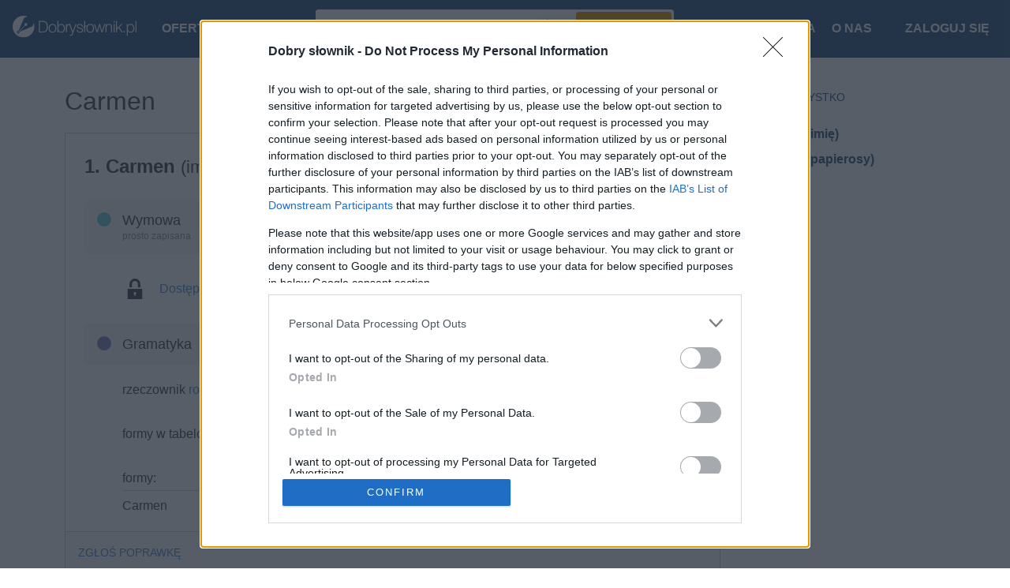

--- FILE ---
content_type: application/javascript
request_url: https://cmp.inmobi.com/choice/PhhL0j4jEP3Ax/dobryslownik.pl/choice.js?tag_version=V3
body_size: 2082
content:
'use strict';(function(){var cmpFile='noModule'in HTMLScriptElement.prototype?'cmp2.js':'cmp2-polyfilled.js';(function(){var cmpScriptElement=document.createElement('script');var firstScript=document.getElementsByTagName('script')[0];cmpScriptElement.async=true;cmpScriptElement.type='text/javascript';var cmpUrl;var tagUrl=document.currentScript.src;cmpUrl='https://cmp.inmobi.com/tcfv2/CMP_FILE?referer=dobryslownik.pl'.replace('CMP_FILE',cmpFile);cmpScriptElement.src=cmpUrl;firstScript.parentNode.insertBefore(cmpScriptElement,firstScript);})();(function(){var css=""
+" .qc-cmp-button { "
+"   background-color: #315a83 !important; "
+"   border-color: #315a83 !important; "
+" } "
+" .qc-cmp-button:hover { "
+"   border-color: #315a83 !important; "
+" } "
+" .qc-cmp-alt-action, "
+" .qc-cmp-link { "
+"   color: #315a83 !important; "
+" } "
+" .qc-cmp-button.qc-cmp-secondary-button:hover { "
+"   background-color: #315a83 !important; "
+"   border-color: #315a83 !important; "
+" } "
+" .qc-cmp-button { "
+"   color: #ffffff !important; "
+" } "
+" .qc-cmp-button.qc-cmp-secondary-button:hover { "
+"   color: #ffffff !important; "
+" } "
+" .qc-cmp-button.qc-cmp-secondary-button { "
+"   color: #206dc5 !important; "
+" } "
+" .qc-cmp-button.qc-cmp-secondary-button { "
+"   background-color: #ffffff !important; "
+"   border-color: transparent !important; "
+" } "
+" .qc-cmp-ui, "
+" .qc-cmp-ui .qc-cmp-title, "
+" .qc-cmp-ui .qc-cmp-table, "
+" .qc-cmp-ui .qc-cmp-messaging, "
+" .qc-cmp-ui .qc-cmp-sub-title, "
+" .qc-cmp-ui .qc-cmp-vendor-list, "
+" .qc-cmp-ui .qc-cmp-purpose-info, "
+" .qc-cmp-ui .qc-cmp-table-header, "
+" .qc-cmp-ui .qc-cmp-beta-messaging, "
+" .qc-cmp-ui .qc-cmp-main-messaging, "
+" .qc-cmp-ui .qc-cmp-vendor-list-title{ "
+"   color: #141E23 !important; "
+" } "
+" .qc-cmp-ui a, "
+" .qc-cmp-ui .qc-cmp-alt-action { "
+"   color: #4e8cce !important; "
+" } "
+" .qc-cmp-ui { "
+"   background-color: #ffffff !important; "
+" } "
+""
+"";var stylesElement=document.createElement('style');var re=new RegExp('&quote;','g');css=css.replace(re,'"');stylesElement.type='text/css';if(stylesElement.styleSheet){stylesElement.styleSheet.cssText=css;}else{stylesElement.appendChild(document.createTextNode(css));}
var head=document.head||document.getElementsByTagName('head')[0];head.appendChild(stylesElement);})();var autoDetectedLanguage='en';var gvlVersion=3;function splitLang(lang){if(lang.includes('pt')&&lang.length>2){return lang.split('-')[0]+'-'+lang.split('-')[1].toLowerCase();}
return lang.length>2?lang.split('-')[0]:lang;};function isSupported(lang){var langs=['en','fr','de','it','es','da','nl','el','hu','pt','pt-br','pt-pt','ro','fi','pl','sk','sv','no','ru','bg','ca','cs','et','hr','lt','lv','mt','sl','tr','uk','zh','id','ko','ja','hi','vi','th','ms'];return langs.indexOf(lang)===-1?false:true;};if(gvlVersion===2&&isSupported(splitLang(document.documentElement.lang))){autoDetectedLanguage=splitLang(document.documentElement.lang);}else if(gvlVersion===3&&isSupported(document.documentElement.lang)){autoDetectedLanguage=document.documentElement.lang;}else if(isSupported(splitLang(navigator.language))){autoDetectedLanguage=splitLang(navigator.language);};var choiceMilliSeconds=(new Date).getTime();window.__tcfapi('init',2,function(){},{"coreConfig":{"uspVersion":1,"uspJurisdiction":["CA"],"uspLspact":"N","siteUuid":"a7a6d147-bc6c-4c6b-8f69-ed1b573bfc08","themeUuid":"c9ce4e9f-fd61-427e-9db6-309b610adeec","uspPrivacyPolicyLink":"https://dobryslownik.pl/polityka-prywatnosci/","suppressCcpaLinks":true,"inmobiAccountId":"PhhL0j4jEP3Ax","privacyMode":["GDPR","USP"],"gdprEncodingMode":"TCF_AND_GPP","mspaJurisdiction":"STATE_AND_NATIONAL","isCoveredTransaction":false,"mspaSignalMode":"OPT_OUT","ccpaViaUsp":false,"mspaOptOutPurposeIds":[1,2,3,4],"consentLocations":["WORLDWIDE"],"mspaAutoPopUp":true,"includeVendorsDisclosedSegment":false,"cmpVersion":"latest","hashCode":"Ug9975UaEpNiQFhUsm46+g","publisherCountryCode":"PL","publisherName":"Dobry słownik","vendorPurposeIds":[1,2,3,4,5,6,7,8,9,10,11],"vendorFeaturesIds":[1,2,3],"vendorPurposeLegitimateInterestIds":[7,8,9,2,10,11],"vendorSpecialFeaturesIds":[1,2],"vendorSpecialPurposesIds":[1,2,3],"googleEnabled":true,"consentScope":"service","thirdPartyStorageType":"iframe","consentOnSafari":false,"displayUi":"always","defaultToggleValue":"off","initScreenRejectButtonShowing":true,"initScreenCloseButtonShowing":false,"softOptInEnabled":false,"showSummaryView":true,"persistentConsentLinkLocation":3,"displayPersistentConsentLink":false,"uiLayout":"banner","publisherLogo":"https://dobryslownik.pl/images/ds-logo.png?qc-size=200,50","vendorListUpdateFreq":30,"publisherPurposeIds":[1,10,2,4,7,8,9,6],"initScreenBodyTextOption":1,"publisherConsentRestrictionIds":[],"publisherLIRestrictionIds":[],"publisherPurposeLegitimateInterestIds":[5],"publisherSpecialPurposesIds":[2],"publisherFeaturesIds":[],"publisherSpecialFeaturesIds":[],"stacks":[],"lang_":"pl","gvlVersion":3,"totalVendors":940,"gbcConfig":{"enabled":true,"urlPassThrough":false,"adsDataRedaction":false,"locations":["WORLDWIDE"],"applicablePurposes":[{"id":4,"defaultValue":"DENIED"},{"id":6,"defaultValue":"DENIED"},{"id":7,"defaultValue":"DENIED"}]},"legitimateInterestOptIn":true,"features":{"visitEvents":true},"translationUrls":{"common":"https://cmp.inmobi.com/tcfv2/translations/${language}.json","theme":"https://cmp.inmobi.com/custom-translations/PhhL0j4jEP3Ax/c9ce4e9f-fd61-427e-9db6-309b610adeec/${language}.json","all":"https://cmp.inmobi.com/consolidated-translations/PhhL0j4jEP3Ax/c9ce4e9f-fd61-427e-9db6-309b610adeec/${language}.json"},"gdprEnabledInUS":false},"premiumUiLabels":{"uspDnsText":[""],"uspPrivacyPolicyLinkText":"polityka prywatności"},"premiumProperties":{"googleWhitelist":[1]},"coreUiLabels":{},"theme":{"uxPrimaryButtonTextColor":"#ffffff","uxPrimaryButtonColor":"#315a83","uxBackgroundColor":"#ffffff","uxSecondaryButtonColor":"#ffffff","uxSecondaryButtonTextColor":"#206dc5","uxLinkColor":"#4e8cce","uxFontColor":"#141E23"},"nonIabVendorsInfo":{}});})();